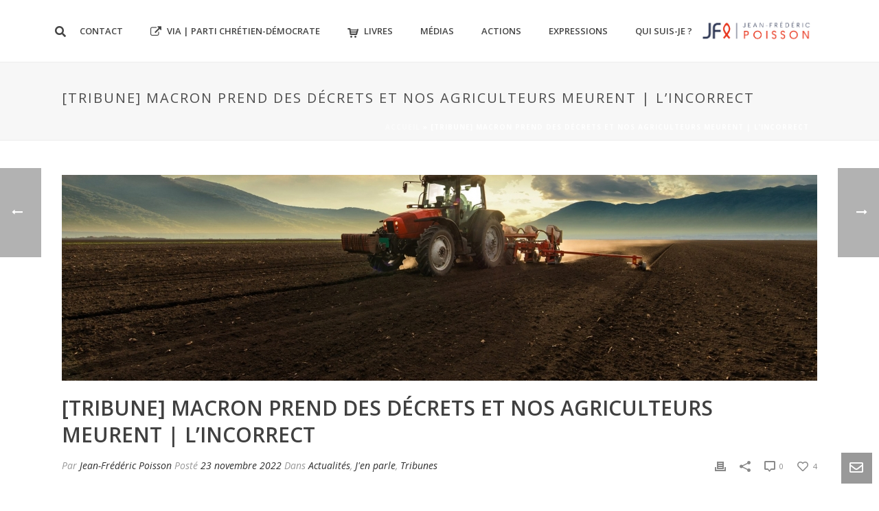

--- FILE ---
content_type: text/html; charset=UTF-8
request_url: https://www.jfpoisson.fr/tribune-macron-prend-des-decrets-et-nos-agriculteurs-meurent-lincorrect/
body_size: 17603
content:
<!DOCTYPE html>
<html lang="fr-FR" >
<head>
    <script type="text/javascript">var ajaxurl = "https://www.jfpoisson.fr/wp-admin/admin-ajax.php"</script><meta name='robots' content='index, follow, max-image-preview:large, max-snippet:-1, max-video-preview:-1' />
	<style>img:is([sizes="auto" i], [sizes^="auto," i]) { contain-intrinsic-size: 3000px 1500px }</style>
	<style id="critical-path-css" type='text/css'>body,html{width:100%;height:100%;margin:0;padding:0}.page-preloader{top:0;left:0;z-index:999;position:fixed;height:100%;width:100%;text-align:center}.preloader-logo,.preloader-preview-area{top:50%;max-height:calc(50% - 20px);opacity:1}.preloader-preview-area{-webkit-animation-delay:-.2s;animation-delay:-.2s;-webkit-transform:translateY(100%);-ms-transform:translateY(100%);transform:translateY(100%);margin-top:10px;width:100%;text-align:center;position:absolute}.preloader-logo{max-width:90%;-webkit-transform:translateY(-100%);-ms-transform:translateY(-100%);transform:translateY(-100%);margin:-10px auto 0;position:relative}.ball-pulse>div,.ball-scale>div,.line-scale>div{margin:2px;display:inline-block}.ball-pulse>div{width:15px;height:15px;border-radius:100%;-webkit-animation:ball-pulse .75s infinite cubic-bezier(.2,.68,.18,1.08);animation:ball-pulse .75s infinite cubic-bezier(.2,.68,.18,1.08)}.ball-pulse>div:nth-child(1){-webkit-animation-delay:-.36s;animation-delay:-.36s}.ball-pulse>div:nth-child(2){-webkit-animation-delay:-.24s;animation-delay:-.24s}.ball-pulse>div:nth-child(3){-webkit-animation-delay:-.12s;animation-delay:-.12s}@-webkit-keyframes ball-pulse{0%,80%{-webkit-transform:scale(1);transform:scale(1);opacity:1}45%{-webkit-transform:scale(.1);transform:scale(.1);opacity:.7}}@keyframes ball-pulse{0%,80%{-webkit-transform:scale(1);transform:scale(1);opacity:1}45%{-webkit-transform:scale(.1);transform:scale(.1);opacity:.7}}.ball-clip-rotate-pulse{position:relative;-webkit-transform:translateY(-15px);-ms-transform:translateY(-15px);transform:translateY(-15px);display:inline-block}.ball-clip-rotate-pulse>div{-webkit-animation-fill-mode:both;animation-fill-mode:both;position:absolute;top:0;left:0;border-radius:100%}.ball-clip-rotate-pulse>div:first-child{height:36px;width:36px;top:7px;left:-7px;-webkit-animation:ball-clip-rotate-pulse-scale 1s 0s cubic-bezier(.09,.57,.49,.9) infinite;animation:ball-clip-rotate-pulse-scale 1s 0s cubic-bezier(.09,.57,.49,.9) infinite}.ball-clip-rotate-pulse>div:last-child{position:absolute;width:50px;height:50px;left:-16px;top:-2px;background:0 0;border:2px solid;-webkit-animation:ball-clip-rotate-pulse-rotate 1s 0s cubic-bezier(.09,.57,.49,.9) infinite;animation:ball-clip-rotate-pulse-rotate 1s 0s cubic-bezier(.09,.57,.49,.9) infinite;-webkit-animation-duration:1s;animation-duration:1s}@-webkit-keyframes ball-clip-rotate-pulse-rotate{0%{-webkit-transform:rotate(0) scale(1);transform:rotate(0) scale(1)}50%{-webkit-transform:rotate(180deg) scale(.6);transform:rotate(180deg) scale(.6)}100%{-webkit-transform:rotate(360deg) scale(1);transform:rotate(360deg) scale(1)}}@keyframes ball-clip-rotate-pulse-rotate{0%{-webkit-transform:rotate(0) scale(1);transform:rotate(0) scale(1)}50%{-webkit-transform:rotate(180deg) scale(.6);transform:rotate(180deg) scale(.6)}100%{-webkit-transform:rotate(360deg) scale(1);transform:rotate(360deg) scale(1)}}@-webkit-keyframes ball-clip-rotate-pulse-scale{30%{-webkit-transform:scale(.3);transform:scale(.3)}100%{-webkit-transform:scale(1);transform:scale(1)}}@keyframes ball-clip-rotate-pulse-scale{30%{-webkit-transform:scale(.3);transform:scale(.3)}100%{-webkit-transform:scale(1);transform:scale(1)}}@-webkit-keyframes square-spin{25%{-webkit-transform:perspective(100px) rotateX(180deg) rotateY(0);transform:perspective(100px) rotateX(180deg) rotateY(0)}50%{-webkit-transform:perspective(100px) rotateX(180deg) rotateY(180deg);transform:perspective(100px) rotateX(180deg) rotateY(180deg)}75%{-webkit-transform:perspective(100px) rotateX(0) rotateY(180deg);transform:perspective(100px) rotateX(0) rotateY(180deg)}100%{-webkit-transform:perspective(100px) rotateX(0) rotateY(0);transform:perspective(100px) rotateX(0) rotateY(0)}}@keyframes square-spin{25%{-webkit-transform:perspective(100px) rotateX(180deg) rotateY(0);transform:perspective(100px) rotateX(180deg) rotateY(0)}50%{-webkit-transform:perspective(100px) rotateX(180deg) rotateY(180deg);transform:perspective(100px) rotateX(180deg) rotateY(180deg)}75%{-webkit-transform:perspective(100px) rotateX(0) rotateY(180deg);transform:perspective(100px) rotateX(0) rotateY(180deg)}100%{-webkit-transform:perspective(100px) rotateX(0) rotateY(0);transform:perspective(100px) rotateX(0) rotateY(0)}}.square-spin{display:inline-block}.square-spin>div{width:50px;height:50px;-webkit-animation:square-spin 3s 0s cubic-bezier(.09,.57,.49,.9) infinite;animation:square-spin 3s 0s cubic-bezier(.09,.57,.49,.9) infinite}.cube-transition{position:relative;-webkit-transform:translate(-25px,-25px);-ms-transform:translate(-25px,-25px);transform:translate(-25px,-25px);display:inline-block}.cube-transition>div{width:15px;height:15px;position:absolute;top:-5px;left:-5px;-webkit-animation:cube-transition 1.6s 0s infinite ease-in-out;animation:cube-transition 1.6s 0s infinite ease-in-out}.cube-transition>div:last-child{-webkit-animation-delay:-.8s;animation-delay:-.8s}@-webkit-keyframes cube-transition{25%{-webkit-transform:translateX(50px) scale(.5) rotate(-90deg);transform:translateX(50px) scale(.5) rotate(-90deg)}50%{-webkit-transform:translate(50px,50px) rotate(-180deg);transform:translate(50px,50px) rotate(-180deg)}75%{-webkit-transform:translateY(50px) scale(.5) rotate(-270deg);transform:translateY(50px) scale(.5) rotate(-270deg)}100%{-webkit-transform:rotate(-360deg);transform:rotate(-360deg)}}@keyframes cube-transition{25%{-webkit-transform:translateX(50px) scale(.5) rotate(-90deg);transform:translateX(50px) scale(.5) rotate(-90deg)}50%{-webkit-transform:translate(50px,50px) rotate(-180deg);transform:translate(50px,50px) rotate(-180deg)}75%{-webkit-transform:translateY(50px) scale(.5) rotate(-270deg);transform:translateY(50px) scale(.5) rotate(-270deg)}100%{-webkit-transform:rotate(-360deg);transform:rotate(-360deg)}}.ball-scale>div{border-radius:100%;height:60px;width:60px;-webkit-animation:ball-scale 1s 0s ease-in-out infinite;animation:ball-scale 1s 0s ease-in-out infinite}@-webkit-keyframes ball-scale{0%{-webkit-transform:scale(0);transform:scale(0)}100%{-webkit-transform:scale(1);transform:scale(1);opacity:0}}@keyframes ball-scale{0%{-webkit-transform:scale(0);transform:scale(0)}100%{-webkit-transform:scale(1);transform:scale(1);opacity:0}}.line-scale>div{-webkit-animation-fill-mode:both;animation-fill-mode:both;width:5px;height:50px;border-radius:2px}.line-scale>div:nth-child(1){-webkit-animation:line-scale 1s -.5s infinite cubic-bezier(.2,.68,.18,1.08);animation:line-scale 1s -.5s infinite cubic-bezier(.2,.68,.18,1.08)}.line-scale>div:nth-child(2){-webkit-animation:line-scale 1s -.4s infinite cubic-bezier(.2,.68,.18,1.08);animation:line-scale 1s -.4s infinite cubic-bezier(.2,.68,.18,1.08)}.line-scale>div:nth-child(3){-webkit-animation:line-scale 1s -.3s infinite cubic-bezier(.2,.68,.18,1.08);animation:line-scale 1s -.3s infinite cubic-bezier(.2,.68,.18,1.08)}.line-scale>div:nth-child(4){-webkit-animation:line-scale 1s -.2s infinite cubic-bezier(.2,.68,.18,1.08);animation:line-scale 1s -.2s infinite cubic-bezier(.2,.68,.18,1.08)}.line-scale>div:nth-child(5){-webkit-animation:line-scale 1s -.1s infinite cubic-bezier(.2,.68,.18,1.08);animation:line-scale 1s -.1s infinite cubic-bezier(.2,.68,.18,1.08)}@-webkit-keyframes line-scale{0%,100%{-webkit-transform:scaley(1);transform:scaley(1)}50%{-webkit-transform:scaley(.4);transform:scaley(.4)}}@keyframes line-scale{0%,100%{-webkit-transform:scaley(1);transform:scaley(1)}50%{-webkit-transform:scaley(.4);transform:scaley(.4)}}.ball-scale-multiple{position:relative;-webkit-transform:translateY(30px);-ms-transform:translateY(30px);transform:translateY(30px);display:inline-block}.ball-scale-multiple>div{border-radius:100%;position:absolute;left:-30px;top:0;opacity:0;margin:0;width:50px;height:50px;-webkit-animation:ball-scale-multiple 1s 0s linear infinite;animation:ball-scale-multiple 1s 0s linear infinite}.ball-scale-multiple>div:nth-child(2),.ball-scale-multiple>div:nth-child(3){-webkit-animation-delay:-.2s;animation-delay:-.2s}@-webkit-keyframes ball-scale-multiple{0%{-webkit-transform:scale(0);transform:scale(0);opacity:0}5%{opacity:1}100%{-webkit-transform:scale(1);transform:scale(1);opacity:0}}@keyframes ball-scale-multiple{0%{-webkit-transform:scale(0);transform:scale(0);opacity:0}5%{opacity:1}100%{-webkit-transform:scale(1);transform:scale(1);opacity:0}}.ball-pulse-sync{display:inline-block}.ball-pulse-sync>div{width:15px;height:15px;border-radius:100%;margin:2px;-webkit-animation-fill-mode:both;animation-fill-mode:both;display:inline-block}.ball-pulse-sync>div:nth-child(1){-webkit-animation:ball-pulse-sync .6s -.21s infinite ease-in-out;animation:ball-pulse-sync .6s -.21s infinite ease-in-out}.ball-pulse-sync>div:nth-child(2){-webkit-animation:ball-pulse-sync .6s -.14s infinite ease-in-out;animation:ball-pulse-sync .6s -.14s infinite ease-in-out}.ball-pulse-sync>div:nth-child(3){-webkit-animation:ball-pulse-sync .6s -70ms infinite ease-in-out;animation:ball-pulse-sync .6s -70ms infinite ease-in-out}@-webkit-keyframes ball-pulse-sync{33%{-webkit-transform:translateY(10px);transform:translateY(10px)}66%{-webkit-transform:translateY(-10px);transform:translateY(-10px)}100%{-webkit-transform:translateY(0);transform:translateY(0)}}@keyframes ball-pulse-sync{33%{-webkit-transform:translateY(10px);transform:translateY(10px)}66%{-webkit-transform:translateY(-10px);transform:translateY(-10px)}100%{-webkit-transform:translateY(0);transform:translateY(0)}}.transparent-circle{display:inline-block;border-top:.5em solid rgba(255,255,255,.2);border-right:.5em solid rgba(255,255,255,.2);border-bottom:.5em solid rgba(255,255,255,.2);border-left:.5em solid #fff;-webkit-transform:translateZ(0);transform:translateZ(0);-webkit-animation:transparent-circle 1.1s infinite linear;animation:transparent-circle 1.1s infinite linear;width:50px;height:50px;border-radius:50%}.transparent-circle:after{border-radius:50%;width:10em;height:10em}@-webkit-keyframes transparent-circle{0%{-webkit-transform:rotate(0);transform:rotate(0)}100%{-webkit-transform:rotate(360deg);transform:rotate(360deg)}}@keyframes transparent-circle{0%{-webkit-transform:rotate(0);transform:rotate(0)}100%{-webkit-transform:rotate(360deg);transform:rotate(360deg)}}.ball-spin-fade-loader{position:relative;top:-10px;left:-10px;display:inline-block}.ball-spin-fade-loader>div{width:15px;height:15px;border-radius:100%;margin:2px;position:absolute;-webkit-animation:ball-spin-fade-loader 1s infinite linear;animation:ball-spin-fade-loader 1s infinite linear}.ball-spin-fade-loader>div:nth-child(1){top:25px;left:0;animation-delay:-.84s;-webkit-animation-delay:-.84s}.ball-spin-fade-loader>div:nth-child(2){top:17.05px;left:17.05px;animation-delay:-.72s;-webkit-animation-delay:-.72s}.ball-spin-fade-loader>div:nth-child(3){top:0;left:25px;animation-delay:-.6s;-webkit-animation-delay:-.6s}.ball-spin-fade-loader>div:nth-child(4){top:-17.05px;left:17.05px;animation-delay:-.48s;-webkit-animation-delay:-.48s}.ball-spin-fade-loader>div:nth-child(5){top:-25px;left:0;animation-delay:-.36s;-webkit-animation-delay:-.36s}.ball-spin-fade-loader>div:nth-child(6){top:-17.05px;left:-17.05px;animation-delay:-.24s;-webkit-animation-delay:-.24s}.ball-spin-fade-loader>div:nth-child(7){top:0;left:-25px;animation-delay:-.12s;-webkit-animation-delay:-.12s}.ball-spin-fade-loader>div:nth-child(8){top:17.05px;left:-17.05px;animation-delay:0s;-webkit-animation-delay:0s}@-webkit-keyframes ball-spin-fade-loader{50%{opacity:.3;-webkit-transform:scale(.4);transform:scale(.4)}100%{opacity:1;-webkit-transform:scale(1);transform:scale(1)}}@keyframes ball-spin-fade-loader{50%{opacity:.3;-webkit-transform:scale(.4);transform:scale(.4)}100%{opacity:1;-webkit-transform:scale(1);transform:scale(1)}}</style>
<meta charset="UTF-8" />
<meta name="viewport" content="width=device-width, initial-scale=1.0, minimum-scale=1.0, maximum-scale=1.0, user-scalable=0" />
<meta http-equiv="X-UA-Compatible" content="IE=edge,chrome=1" />
<meta http-equiv="Content-Type" content="text/html; charset=utf-8"/>
<meta name="format-detection" content="telephone=no">

	<!-- This site is optimized with the Yoast SEO plugin v26.8 - https://yoast.com/product/yoast-seo-wordpress/ -->
	<title>[Tribune] Macron prend des décrets et nos agriculteurs meurent | L&#039;Incorrect - Jean-Frédéric POISSON</title>
	<link rel="canonical" href="https://www.jfpoisson.fr/tribune-macron-prend-des-decrets-et-nos-agriculteurs-meurent-lincorrect/" />
	<meta property="og:locale" content="fr_FR" />
	<meta property="og:type" content="article" />
	<meta property="og:title" content="[Tribune] Macron prend des décrets et nos agriculteurs meurent | L&#039;Incorrect - Jean-Frédéric POISSON" />
	<meta property="og:description" content="Personne n’en a parlé : le 3 octobre, Christophe Budin, betteravier dans l’Oise, s’est donné la mort au petit matin. Des agriculteurs se sont rassemblés quelques jours plus tard pour lui rendre hommage : il a eu droit à un article dans un journal local, mais sa mort n’a pas eu le retentissement qu’elle aurait [&hellip;]" />
	<meta property="og:url" content="https://www.jfpoisson.fr/tribune-macron-prend-des-decrets-et-nos-agriculteurs-meurent-lincorrect/" />
	<meta property="og:site_name" content="Jean-Frédéric POISSON" />
	<meta property="article:published_time" content="2022-11-23T11:14:52+00:00" />
	<meta property="og:image" content="https://www.jfpoisson.fr/wp-content/uploads/2022/11/AdobeStock_486965789-scaled.jpeg" />
	<meta property="og:image:width" content="2560" />
	<meta property="og:image:height" content="1316" />
	<meta property="og:image:type" content="image/jpeg" />
	<meta name="author" content="Jean-Frédéric Poisson" />
	<meta name="twitter:card" content="summary_large_image" />
	<meta name="twitter:label1" content="Écrit par" />
	<meta name="twitter:data1" content="Jean-Frédéric Poisson" />
	<meta name="twitter:label2" content="Durée de lecture estimée" />
	<meta name="twitter:data2" content="1 minute" />
	<script type="application/ld+json" class="yoast-schema-graph">{"@context":"https://schema.org","@graph":[{"@type":"Article","@id":"https://www.jfpoisson.fr/tribune-macron-prend-des-decrets-et-nos-agriculteurs-meurent-lincorrect/#article","isPartOf":{"@id":"https://www.jfpoisson.fr/tribune-macron-prend-des-decrets-et-nos-agriculteurs-meurent-lincorrect/"},"author":{"name":"Jean-Frédéric Poisson","@id":"https://www.jfpoisson.fr/#/schema/person/56732e187a5cdcaa9cc274259c3551d8"},"headline":"[Tribune] Macron prend des décrets et nos agriculteurs meurent | L&rsquo;Incorrect","datePublished":"2022-11-23T11:14:52+00:00","mainEntityOfPage":{"@id":"https://www.jfpoisson.fr/tribune-macron-prend-des-decrets-et-nos-agriculteurs-meurent-lincorrect/"},"wordCount":107,"publisher":{"@id":"https://www.jfpoisson.fr/#/schema/person/56732e187a5cdcaa9cc274259c3551d8"},"image":{"@id":"https://www.jfpoisson.fr/tribune-macron-prend-des-decrets-et-nos-agriculteurs-meurent-lincorrect/#primaryimage"},"thumbnailUrl":"https://www.jfpoisson.fr/wp-content/uploads/2022/11/AdobeStock_486965789-scaled.jpeg","articleSection":["Actualités","J'en parle","Tribunes"],"inLanguage":"fr-FR"},{"@type":"WebPage","@id":"https://www.jfpoisson.fr/tribune-macron-prend-des-decrets-et-nos-agriculteurs-meurent-lincorrect/","url":"https://www.jfpoisson.fr/tribune-macron-prend-des-decrets-et-nos-agriculteurs-meurent-lincorrect/","name":"[Tribune] Macron prend des décrets et nos agriculteurs meurent | L'Incorrect - Jean-Frédéric POISSON","isPartOf":{"@id":"https://www.jfpoisson.fr/#website"},"primaryImageOfPage":{"@id":"https://www.jfpoisson.fr/tribune-macron-prend-des-decrets-et-nos-agriculteurs-meurent-lincorrect/#primaryimage"},"image":{"@id":"https://www.jfpoisson.fr/tribune-macron-prend-des-decrets-et-nos-agriculteurs-meurent-lincorrect/#primaryimage"},"thumbnailUrl":"https://www.jfpoisson.fr/wp-content/uploads/2022/11/AdobeStock_486965789-scaled.jpeg","datePublished":"2022-11-23T11:14:52+00:00","breadcrumb":{"@id":"https://www.jfpoisson.fr/tribune-macron-prend-des-decrets-et-nos-agriculteurs-meurent-lincorrect/#breadcrumb"},"inLanguage":"fr-FR","potentialAction":[{"@type":"ReadAction","target":["https://www.jfpoisson.fr/tribune-macron-prend-des-decrets-et-nos-agriculteurs-meurent-lincorrect/"]}]},{"@type":"ImageObject","inLanguage":"fr-FR","@id":"https://www.jfpoisson.fr/tribune-macron-prend-des-decrets-et-nos-agriculteurs-meurent-lincorrect/#primaryimage","url":"https://www.jfpoisson.fr/wp-content/uploads/2022/11/AdobeStock_486965789-scaled.jpeg","contentUrl":"https://www.jfpoisson.fr/wp-content/uploads/2022/11/AdobeStock_486965789-scaled.jpeg","width":2560,"height":1316},{"@type":"BreadcrumbList","@id":"https://www.jfpoisson.fr/tribune-macron-prend-des-decrets-et-nos-agriculteurs-meurent-lincorrect/#breadcrumb","itemListElement":[{"@type":"ListItem","position":1,"name":"Accueil","item":"https://www.jfpoisson.fr/"},{"@type":"ListItem","position":2,"name":"[Tribune] Macron prend des décrets et nos agriculteurs meurent | L&rsquo;Incorrect"}]},{"@type":"WebSite","@id":"https://www.jfpoisson.fr/#website","url":"https://www.jfpoisson.fr/","name":"Jean-Frédéric POISSON","description":"","publisher":{"@id":"https://www.jfpoisson.fr/#/schema/person/56732e187a5cdcaa9cc274259c3551d8"},"potentialAction":[{"@type":"SearchAction","target":{"@type":"EntryPoint","urlTemplate":"https://www.jfpoisson.fr/?s={search_term_string}"},"query-input":{"@type":"PropertyValueSpecification","valueRequired":true,"valueName":"search_term_string"}}],"inLanguage":"fr-FR"},{"@type":["Person","Organization"],"@id":"https://www.jfpoisson.fr/#/schema/person/56732e187a5cdcaa9cc274259c3551d8","name":"Jean-Frédéric Poisson","image":{"@type":"ImageObject","inLanguage":"fr-FR","@id":"https://www.jfpoisson.fr/#/schema/person/image/","url":"https://www.jfpoisson.fr/wp-content/uploads/2020/12/JFP2018-FA-20180530-IMG_8550-HD-1024x683.jpg","contentUrl":"https://www.jfpoisson.fr/wp-content/uploads/2020/12/JFP2018-FA-20180530-IMG_8550-HD-1024x683.jpg","width":1024,"height":683,"caption":"Jean-Frédéric Poisson"},"logo":{"@id":"https://www.jfpoisson.fr/#/schema/person/image/"},"url":"https://www.jfpoisson.fr/author/fred/"}]}</script>
	<!-- / Yoast SEO plugin. -->


<link rel='dns-prefetch' href='//maxcdn.bootstrapcdn.com' />
<link rel='dns-prefetch' href='//fonts.googleapis.com' />
<link rel='dns-prefetch' href='//use.fontawesome.com' />
<link rel="alternate" type="application/rss+xml" title="Jean-Frédéric POISSON &raquo; Flux" href="https://www.jfpoisson.fr/feed/" />
<link rel="alternate" type="application/rss+xml" title="Jean-Frédéric POISSON &raquo; Flux des commentaires" href="https://www.jfpoisson.fr/comments/feed/" />

<link rel="shortcut icon" href="https://www.jfpoisson.fr/wp-content/uploads/2017/01/favicon-pcd-2-red.png"  />
<script type="text/javascript">
window.abb = {};
php = {};
window.PHP = {};
PHP.ajax = "https://www.jfpoisson.fr/wp-admin/admin-ajax.php";var mk_header_parallax, mk_banner_parallax, mk_page_parallax, mk_footer_parallax, mk_body_parallax;
var mk_images_dir = "https://www.jfpoisson.fr/wp-content/themes/jfpoisson/assets/images",
mk_theme_js_path = "https://www.jfpoisson.fr/wp-content/themes/jfpoisson/assets/js",
mk_theme_dir = "https://www.jfpoisson.fr/wp-content/themes/jfpoisson",
mk_captcha_placeholder = "Enter Captcha",
mk_captcha_invalid_txt = "Invalid. Try again.",
mk_captcha_correct_txt = "Captcha correct.",
mk_responsive_nav_width = 1140,
mk_vertical_header_back = "Back",
mk_vertical_header_anim = "1",
mk_check_rtl = true,
mk_grid_width = 1140,
mk_ajax_search_option = "fullscreen_search",
mk_preloader_bg_color = "#ffffff",
mk_accent_color = "#e60201",
mk_go_to_top =  "true",
mk_smooth_scroll =  "true",
mk_preloader_bar_color = "#e60201",
mk_preloader_logo = "";
var mk_header_parallax = false,
mk_banner_parallax = false,
mk_page_parallax = false,
mk_footer_parallax = false,
mk_body_parallax = false,
mk_no_more_posts = "No More Posts";
</script>
<script type="text/javascript">
/* <![CDATA[ */
window._wpemojiSettings = {"baseUrl":"https:\/\/s.w.org\/images\/core\/emoji\/15.0.3\/72x72\/","ext":".png","svgUrl":"https:\/\/s.w.org\/images\/core\/emoji\/15.0.3\/svg\/","svgExt":".svg","source":{"concatemoji":"https:\/\/www.jfpoisson.fr\/wp-includes\/js\/wp-emoji-release.min.js?ver=6.7.4"}};
/*! This file is auto-generated */
!function(i,n){var o,s,e;function c(e){try{var t={supportTests:e,timestamp:(new Date).valueOf()};sessionStorage.setItem(o,JSON.stringify(t))}catch(e){}}function p(e,t,n){e.clearRect(0,0,e.canvas.width,e.canvas.height),e.fillText(t,0,0);var t=new Uint32Array(e.getImageData(0,0,e.canvas.width,e.canvas.height).data),r=(e.clearRect(0,0,e.canvas.width,e.canvas.height),e.fillText(n,0,0),new Uint32Array(e.getImageData(0,0,e.canvas.width,e.canvas.height).data));return t.every(function(e,t){return e===r[t]})}function u(e,t,n){switch(t){case"flag":return n(e,"\ud83c\udff3\ufe0f\u200d\u26a7\ufe0f","\ud83c\udff3\ufe0f\u200b\u26a7\ufe0f")?!1:!n(e,"\ud83c\uddfa\ud83c\uddf3","\ud83c\uddfa\u200b\ud83c\uddf3")&&!n(e,"\ud83c\udff4\udb40\udc67\udb40\udc62\udb40\udc65\udb40\udc6e\udb40\udc67\udb40\udc7f","\ud83c\udff4\u200b\udb40\udc67\u200b\udb40\udc62\u200b\udb40\udc65\u200b\udb40\udc6e\u200b\udb40\udc67\u200b\udb40\udc7f");case"emoji":return!n(e,"\ud83d\udc26\u200d\u2b1b","\ud83d\udc26\u200b\u2b1b")}return!1}function f(e,t,n){var r="undefined"!=typeof WorkerGlobalScope&&self instanceof WorkerGlobalScope?new OffscreenCanvas(300,150):i.createElement("canvas"),a=r.getContext("2d",{willReadFrequently:!0}),o=(a.textBaseline="top",a.font="600 32px Arial",{});return e.forEach(function(e){o[e]=t(a,e,n)}),o}function t(e){var t=i.createElement("script");t.src=e,t.defer=!0,i.head.appendChild(t)}"undefined"!=typeof Promise&&(o="wpEmojiSettingsSupports",s=["flag","emoji"],n.supports={everything:!0,everythingExceptFlag:!0},e=new Promise(function(e){i.addEventListener("DOMContentLoaded",e,{once:!0})}),new Promise(function(t){var n=function(){try{var e=JSON.parse(sessionStorage.getItem(o));if("object"==typeof e&&"number"==typeof e.timestamp&&(new Date).valueOf()<e.timestamp+604800&&"object"==typeof e.supportTests)return e.supportTests}catch(e){}return null}();if(!n){if("undefined"!=typeof Worker&&"undefined"!=typeof OffscreenCanvas&&"undefined"!=typeof URL&&URL.createObjectURL&&"undefined"!=typeof Blob)try{var e="postMessage("+f.toString()+"("+[JSON.stringify(s),u.toString(),p.toString()].join(",")+"));",r=new Blob([e],{type:"text/javascript"}),a=new Worker(URL.createObjectURL(r),{name:"wpTestEmojiSupports"});return void(a.onmessage=function(e){c(n=e.data),a.terminate(),t(n)})}catch(e){}c(n=f(s,u,p))}t(n)}).then(function(e){for(var t in e)n.supports[t]=e[t],n.supports.everything=n.supports.everything&&n.supports[t],"flag"!==t&&(n.supports.everythingExceptFlag=n.supports.everythingExceptFlag&&n.supports[t]);n.supports.everythingExceptFlag=n.supports.everythingExceptFlag&&!n.supports.flag,n.DOMReady=!1,n.readyCallback=function(){n.DOMReady=!0}}).then(function(){return e}).then(function(){var e;n.supports.everything||(n.readyCallback(),(e=n.source||{}).concatemoji?t(e.concatemoji):e.wpemoji&&e.twemoji&&(t(e.twemoji),t(e.wpemoji)))}))}((window,document),window._wpemojiSettings);
/* ]]> */
</script>
<style id='wp-emoji-styles-inline-css' type='text/css'>

	img.wp-smiley, img.emoji {
		display: inline !important;
		border: none !important;
		box-shadow: none !important;
		height: 1em !important;
		width: 1em !important;
		margin: 0 0.07em !important;
		vertical-align: -0.1em !important;
		background: none !important;
		padding: 0 !important;
	}
</style>
<link rel='stylesheet' id='wp-block-library-css' href='https://www.jfpoisson.fr/wp-includes/css/dist/block-library/style.min.css?ver=6.7.4' type='text/css' media='all' />
<style id='font-awesome-svg-styles-default-inline-css' type='text/css'>
.svg-inline--fa {
  display: inline-block;
  height: 1em;
  overflow: visible;
  vertical-align: -.125em;
}
</style>
<link rel='stylesheet' id='font-awesome-svg-styles-css' href='https://www.jfpoisson.fr/wp-content/uploads/font-awesome/v5.15.1/css/svg-with-js.css' type='text/css' media='all' />
<style id='font-awesome-svg-styles-inline-css' type='text/css'>
   .wp-block-font-awesome-icon svg::before,
   .wp-rich-text-font-awesome-icon svg::before {content: unset;}
</style>
<style id='classic-theme-styles-inline-css' type='text/css'>
/*! This file is auto-generated */
.wp-block-button__link{color:#fff;background-color:#32373c;border-radius:9999px;box-shadow:none;text-decoration:none;padding:calc(.667em + 2px) calc(1.333em + 2px);font-size:1.125em}.wp-block-file__button{background:#32373c;color:#fff;text-decoration:none}
</style>
<style id='global-styles-inline-css' type='text/css'>
:root{--wp--preset--aspect-ratio--square: 1;--wp--preset--aspect-ratio--4-3: 4/3;--wp--preset--aspect-ratio--3-4: 3/4;--wp--preset--aspect-ratio--3-2: 3/2;--wp--preset--aspect-ratio--2-3: 2/3;--wp--preset--aspect-ratio--16-9: 16/9;--wp--preset--aspect-ratio--9-16: 9/16;--wp--preset--color--black: #000000;--wp--preset--color--cyan-bluish-gray: #abb8c3;--wp--preset--color--white: #ffffff;--wp--preset--color--pale-pink: #f78da7;--wp--preset--color--vivid-red: #cf2e2e;--wp--preset--color--luminous-vivid-orange: #ff6900;--wp--preset--color--luminous-vivid-amber: #fcb900;--wp--preset--color--light-green-cyan: #7bdcb5;--wp--preset--color--vivid-green-cyan: #00d084;--wp--preset--color--pale-cyan-blue: #8ed1fc;--wp--preset--color--vivid-cyan-blue: #0693e3;--wp--preset--color--vivid-purple: #9b51e0;--wp--preset--gradient--vivid-cyan-blue-to-vivid-purple: linear-gradient(135deg,rgba(6,147,227,1) 0%,rgb(155,81,224) 100%);--wp--preset--gradient--light-green-cyan-to-vivid-green-cyan: linear-gradient(135deg,rgb(122,220,180) 0%,rgb(0,208,130) 100%);--wp--preset--gradient--luminous-vivid-amber-to-luminous-vivid-orange: linear-gradient(135deg,rgba(252,185,0,1) 0%,rgba(255,105,0,1) 100%);--wp--preset--gradient--luminous-vivid-orange-to-vivid-red: linear-gradient(135deg,rgba(255,105,0,1) 0%,rgb(207,46,46) 100%);--wp--preset--gradient--very-light-gray-to-cyan-bluish-gray: linear-gradient(135deg,rgb(238,238,238) 0%,rgb(169,184,195) 100%);--wp--preset--gradient--cool-to-warm-spectrum: linear-gradient(135deg,rgb(74,234,220) 0%,rgb(151,120,209) 20%,rgb(207,42,186) 40%,rgb(238,44,130) 60%,rgb(251,105,98) 80%,rgb(254,248,76) 100%);--wp--preset--gradient--blush-light-purple: linear-gradient(135deg,rgb(255,206,236) 0%,rgb(152,150,240) 100%);--wp--preset--gradient--blush-bordeaux: linear-gradient(135deg,rgb(254,205,165) 0%,rgb(254,45,45) 50%,rgb(107,0,62) 100%);--wp--preset--gradient--luminous-dusk: linear-gradient(135deg,rgb(255,203,112) 0%,rgb(199,81,192) 50%,rgb(65,88,208) 100%);--wp--preset--gradient--pale-ocean: linear-gradient(135deg,rgb(255,245,203) 0%,rgb(182,227,212) 50%,rgb(51,167,181) 100%);--wp--preset--gradient--electric-grass: linear-gradient(135deg,rgb(202,248,128) 0%,rgb(113,206,126) 100%);--wp--preset--gradient--midnight: linear-gradient(135deg,rgb(2,3,129) 0%,rgb(40,116,252) 100%);--wp--preset--font-size--small: 13px;--wp--preset--font-size--medium: 20px;--wp--preset--font-size--large: 36px;--wp--preset--font-size--x-large: 42px;--wp--preset--spacing--20: 0.44rem;--wp--preset--spacing--30: 0.67rem;--wp--preset--spacing--40: 1rem;--wp--preset--spacing--50: 1.5rem;--wp--preset--spacing--60: 2.25rem;--wp--preset--spacing--70: 3.38rem;--wp--preset--spacing--80: 5.06rem;--wp--preset--shadow--natural: 6px 6px 9px rgba(0, 0, 0, 0.2);--wp--preset--shadow--deep: 12px 12px 50px rgba(0, 0, 0, 0.4);--wp--preset--shadow--sharp: 6px 6px 0px rgba(0, 0, 0, 0.2);--wp--preset--shadow--outlined: 6px 6px 0px -3px rgba(255, 255, 255, 1), 6px 6px rgba(0, 0, 0, 1);--wp--preset--shadow--crisp: 6px 6px 0px rgba(0, 0, 0, 1);}:where(.is-layout-flex){gap: 0.5em;}:where(.is-layout-grid){gap: 0.5em;}body .is-layout-flex{display: flex;}.is-layout-flex{flex-wrap: wrap;align-items: center;}.is-layout-flex > :is(*, div){margin: 0;}body .is-layout-grid{display: grid;}.is-layout-grid > :is(*, div){margin: 0;}:where(.wp-block-columns.is-layout-flex){gap: 2em;}:where(.wp-block-columns.is-layout-grid){gap: 2em;}:where(.wp-block-post-template.is-layout-flex){gap: 1.25em;}:where(.wp-block-post-template.is-layout-grid){gap: 1.25em;}.has-black-color{color: var(--wp--preset--color--black) !important;}.has-cyan-bluish-gray-color{color: var(--wp--preset--color--cyan-bluish-gray) !important;}.has-white-color{color: var(--wp--preset--color--white) !important;}.has-pale-pink-color{color: var(--wp--preset--color--pale-pink) !important;}.has-vivid-red-color{color: var(--wp--preset--color--vivid-red) !important;}.has-luminous-vivid-orange-color{color: var(--wp--preset--color--luminous-vivid-orange) !important;}.has-luminous-vivid-amber-color{color: var(--wp--preset--color--luminous-vivid-amber) !important;}.has-light-green-cyan-color{color: var(--wp--preset--color--light-green-cyan) !important;}.has-vivid-green-cyan-color{color: var(--wp--preset--color--vivid-green-cyan) !important;}.has-pale-cyan-blue-color{color: var(--wp--preset--color--pale-cyan-blue) !important;}.has-vivid-cyan-blue-color{color: var(--wp--preset--color--vivid-cyan-blue) !important;}.has-vivid-purple-color{color: var(--wp--preset--color--vivid-purple) !important;}.has-black-background-color{background-color: var(--wp--preset--color--black) !important;}.has-cyan-bluish-gray-background-color{background-color: var(--wp--preset--color--cyan-bluish-gray) !important;}.has-white-background-color{background-color: var(--wp--preset--color--white) !important;}.has-pale-pink-background-color{background-color: var(--wp--preset--color--pale-pink) !important;}.has-vivid-red-background-color{background-color: var(--wp--preset--color--vivid-red) !important;}.has-luminous-vivid-orange-background-color{background-color: var(--wp--preset--color--luminous-vivid-orange) !important;}.has-luminous-vivid-amber-background-color{background-color: var(--wp--preset--color--luminous-vivid-amber) !important;}.has-light-green-cyan-background-color{background-color: var(--wp--preset--color--light-green-cyan) !important;}.has-vivid-green-cyan-background-color{background-color: var(--wp--preset--color--vivid-green-cyan) !important;}.has-pale-cyan-blue-background-color{background-color: var(--wp--preset--color--pale-cyan-blue) !important;}.has-vivid-cyan-blue-background-color{background-color: var(--wp--preset--color--vivid-cyan-blue) !important;}.has-vivid-purple-background-color{background-color: var(--wp--preset--color--vivid-purple) !important;}.has-black-border-color{border-color: var(--wp--preset--color--black) !important;}.has-cyan-bluish-gray-border-color{border-color: var(--wp--preset--color--cyan-bluish-gray) !important;}.has-white-border-color{border-color: var(--wp--preset--color--white) !important;}.has-pale-pink-border-color{border-color: var(--wp--preset--color--pale-pink) !important;}.has-vivid-red-border-color{border-color: var(--wp--preset--color--vivid-red) !important;}.has-luminous-vivid-orange-border-color{border-color: var(--wp--preset--color--luminous-vivid-orange) !important;}.has-luminous-vivid-amber-border-color{border-color: var(--wp--preset--color--luminous-vivid-amber) !important;}.has-light-green-cyan-border-color{border-color: var(--wp--preset--color--light-green-cyan) !important;}.has-vivid-green-cyan-border-color{border-color: var(--wp--preset--color--vivid-green-cyan) !important;}.has-pale-cyan-blue-border-color{border-color: var(--wp--preset--color--pale-cyan-blue) !important;}.has-vivid-cyan-blue-border-color{border-color: var(--wp--preset--color--vivid-cyan-blue) !important;}.has-vivid-purple-border-color{border-color: var(--wp--preset--color--vivid-purple) !important;}.has-vivid-cyan-blue-to-vivid-purple-gradient-background{background: var(--wp--preset--gradient--vivid-cyan-blue-to-vivid-purple) !important;}.has-light-green-cyan-to-vivid-green-cyan-gradient-background{background: var(--wp--preset--gradient--light-green-cyan-to-vivid-green-cyan) !important;}.has-luminous-vivid-amber-to-luminous-vivid-orange-gradient-background{background: var(--wp--preset--gradient--luminous-vivid-amber-to-luminous-vivid-orange) !important;}.has-luminous-vivid-orange-to-vivid-red-gradient-background{background: var(--wp--preset--gradient--luminous-vivid-orange-to-vivid-red) !important;}.has-very-light-gray-to-cyan-bluish-gray-gradient-background{background: var(--wp--preset--gradient--very-light-gray-to-cyan-bluish-gray) !important;}.has-cool-to-warm-spectrum-gradient-background{background: var(--wp--preset--gradient--cool-to-warm-spectrum) !important;}.has-blush-light-purple-gradient-background{background: var(--wp--preset--gradient--blush-light-purple) !important;}.has-blush-bordeaux-gradient-background{background: var(--wp--preset--gradient--blush-bordeaux) !important;}.has-luminous-dusk-gradient-background{background: var(--wp--preset--gradient--luminous-dusk) !important;}.has-pale-ocean-gradient-background{background: var(--wp--preset--gradient--pale-ocean) !important;}.has-electric-grass-gradient-background{background: var(--wp--preset--gradient--electric-grass) !important;}.has-midnight-gradient-background{background: var(--wp--preset--gradient--midnight) !important;}.has-small-font-size{font-size: var(--wp--preset--font-size--small) !important;}.has-medium-font-size{font-size: var(--wp--preset--font-size--medium) !important;}.has-large-font-size{font-size: var(--wp--preset--font-size--large) !important;}.has-x-large-font-size{font-size: var(--wp--preset--font-size--x-large) !important;}
:where(.wp-block-post-template.is-layout-flex){gap: 1.25em;}:where(.wp-block-post-template.is-layout-grid){gap: 1.25em;}
:where(.wp-block-columns.is-layout-flex){gap: 2em;}:where(.wp-block-columns.is-layout-grid){gap: 2em;}
:root :where(.wp-block-pullquote){font-size: 1.5em;line-height: 1.6;}
</style>
<link rel='stylesheet' id='social-widget-css' href='https://www.jfpoisson.fr/wp-content/plugins/social-media-widget/social_widget.css?ver=6.7.4' type='text/css' media='all' />
<link rel='stylesheet' id='cff-css' href='https://www.jfpoisson.fr/wp-content/plugins/custom-facebook-feed/assets/css/cff-style.min.css?ver=4.3.4' type='text/css' media='all' />
<link rel='stylesheet' id='sb-font-awesome-css' href='https://maxcdn.bootstrapcdn.com/font-awesome/4.7.0/css/font-awesome.min.css?ver=6.7.4' type='text/css' media='all' />
<link rel='stylesheet' id='js-media-query-css' href='https://www.jfpoisson.fr/wp-content/themes/jfpoisson/assets/stylesheet/min/media.css?ver=5.0.12' type='text/css' media='all' />
<link rel='stylesheet' id='theme-styles-css' href='https://www.jfpoisson.fr/wp-content/themes/jfpoisson/assets/stylesheet/min/styles.css?ver=5.0.12' type='text/css' media='all' />
<link rel='stylesheet' id='theme-icons-css' href='https://www.jfpoisson.fr/wp-content/themes/jfpoisson/assets/stylesheet/min/theme-icons.css?ver=5.0.12' type='text/css' media='all' />
<link rel='stylesheet' id='google-font-api-special-1-css' href='https://fonts.googleapis.com/css?family=Open+Sans%3A100italic%2C200italic%2C300italic%2C400italic%2C500italic%2C600italic%2C700italic%2C800italic%2C900italic%2C100%2C200%2C300%2C400%2C500%2C600%2C700%2C800%2C900&#038;ver=6.7.4' type='text/css' media='all' />
<link rel='stylesheet' id='mk-style-css' href='https://www.jfpoisson.fr/wp-content/themes/jfpoisson/style.css?ver=6.7.4' type='text/css' media='all' />
<link rel='stylesheet' id='theme-dynamic-styles-css' href='https://www.jfpoisson.fr/wp-content/themes/jfpoisson/custom.css?ver=6.7.4' type='text/css' media='all' />
<style id='theme-dynamic-styles-inline-css' type='text/css'>
body { background-color:#fff; } .mk-header { background-color:#f7f7f7;background-size:cover;-webkit-background-size:cover;-moz-background-size:cover; } .mk-header-bg { background-color:#fff; } .mk-classic-nav-bg { background-color:#fff; } #theme-page { background-color:#fff; } #mk-footer { background-color:#3d4045; } #mk-boxed-layout { -webkit-box-shadow:0 0 0px rgba(0, 0, 0, 0); -moz-box-shadow:0 0 0px rgba(0, 0, 0, 0); box-shadow:0 0 0px rgba(0, 0, 0, 0); } .mk-news-tab .mk-tabs-tabs .is-active a, .mk-fancy-title.pattern-style span, .mk-fancy-title.pattern-style.color-gradient span:after, .page-bg-color { background-color:#fff; } .page-title { font-size:20px; color:#4d4d4d; text-transform:uppercase; font-weight:400; letter-spacing:2px; } .page-subtitle { font-size:14px; line-height:100%; color:#a3a3a3; font-size:14px; text-transform:none; } .mk-header { border-bottom:1px solid #ededed; } .header-style-1 .mk-header-padding-wrapper, .header-style-2 .mk-header-padding-wrapper, .header-style-3 .mk-header-padding-wrapper { padding-top:91px; } @font-face { font-family:'Pe-icon-line'; src:url('https://www.jfpoisson.fr/wp-content/themes/jfpoisson/assets/stylesheet/icons/pe-line-icons/Pe-icon-line.eot?lqevop'); src:url('https://www.jfpoisson.fr/wp-content/themes/jfpoisson/assets/stylesheet/icons/pe-line-icons/Pe-icon-line.eot?#iefixlqevop') format('embedded-opentype'), url('https://www.jfpoisson.fr/wp-content/themes/jfpoisson/assets/stylesheet/icons/pe-line-icons/Pe-icon-line.woff?lqevop') format('woff'), url('https://www.jfpoisson.fr/wp-content/themes/jfpoisson/assets/stylesheet/icons/pe-line-icons/Pe-icon-line.ttf?lqevop') format('truetype'), url('https://www.jfpoisson.fr/wp-content/themes/jfpoisson/assets/stylesheet/icons/pe-line-icons/Pe-icon-line.svg?lqevop#Pe-icon-line') format('svg'); font-weight:normal; font-style:normal; } @font-face { font-family:'FontAwesome'; src:url('https://www.jfpoisson.fr/wp-content/themes/jfpoisson/assets/stylesheet/icons/awesome-icons/fontawesome-webfont.eot?v=4.2'); src:url('https://www.jfpoisson.fr/wp-content/themes/jfpoisson/assets/stylesheet/icons/awesome-icons/fontawesome-webfont.eot?#iefix&v=4.2') format('embedded-opentype'), url('https://www.jfpoisson.fr/wp-content/themes/jfpoisson/assets/stylesheet/icons/awesome-icons/fontawesome-webfont.woff?v=4.2') format('woff'), url('https://www.jfpoisson.fr/wp-content/themes/jfpoisson/assets/stylesheet/icons/awesome-icons/fontawesome-webfont.ttf?v=4.2') format('truetype'); font-weight:normal; font-style:normal; } @font-face { font-family:'Icomoon'; src:url('https://www.jfpoisson.fr/wp-content/themes/jfpoisson/assets/stylesheet/icons/icomoon/fonts-icomoon.eot'); src:url('https://www.jfpoisson.fr/wp-content/themes/jfpoisson/assets/stylesheet/icons/icomoon/fonts-icomoon.eot?#iefix') format('embedded-opentype'), url('https://www.jfpoisson.fr/wp-content/themes/jfpoisson/assets/stylesheet/icons/icomoon/fonts-icomoon.woff') format('woff'), url('https://www.jfpoisson.fr/wp-content/themes/jfpoisson/assets/stylesheet/icons/icomoon/fonts-icomoon.ttf') format('truetype'), url('https://www.jfpoisson.fr/wp-content/themes/jfpoisson/assets/stylesheet/icons/icomoon/fonts-icomoon.svg#Icomoon') format('svg'); font-weight:normal; font-style:normal; } @font-face { font-family:'themeIcons'; src:url('https://www.jfpoisson.fr/wp-content/themes/jfpoisson/assets/stylesheet/icons/theme-icons/theme-icons.eot?wsvj4f'); src:url('https://www.jfpoisson.fr/wp-content/themes/jfpoisson/assets/stylesheet/icons/theme-icons/theme-icons.eot?#iefixwsvj4f') format('embedded-opentype'), url('https://www.jfpoisson.fr/wp-content/themes/jfpoisson/assets/stylesheet/icons/theme-icons/theme-icons.woff?wsvj4f') format('woff'), url('https://www.jfpoisson.fr/wp-content/themes/jfpoisson/assets/stylesheet/icons/theme-icons/theme-icons.ttf?wsvj4f') format('truetype'), url('https://www.jfpoisson.fr/wp-content/themes/jfpoisson/assets/stylesheet/icons/theme-icons/theme-icons.svg?wsvj4f#icomoon') format('svg'); font-weight:normal; font-style:normal; } @font-face { font-family:'star'; src:url('https://www.jfpoisson.fr/wp-content/themes/jfpoisson/assets/stylesheet/icons/woocommerce/star.eot'); src:url('https://www.jfpoisson.fr/wp-content/themes/jfpoisson/assets/stylesheet/icons/woocommerce/star.eot?#iefix') format('embedded-opentype'), url('https://www.jfpoisson.fr/wp-content/themes/jfpoisson/assets/stylesheet/icons/woocommerce/star.woff') format('woff'), url('https://www.jfpoisson.fr/wp-content/themes/jfpoisson/assets/stylesheet/icons/woocommerce/star.ttf') format('truetype'), url('https://www.jfpoisson.fr/wp-content/themes/jfpoisson/assets/stylesheet/icons/woocommerce/star.svg#star') format('svg'); font-weight:normal; font-style:normal; } @font-face { font-family:'WooCommerce'; src:url('https://www.jfpoisson.fr/wp-content/themes/jfpoisson/assets/stylesheet/icons/woocommerce/WooCommerce.eot'); src:url('https://www.jfpoisson.fr/wp-content/themes/jfpoisson/assets/stylesheet/icons/woocommerce/WooCommerce.eot?#iefix') format('embedded-opentype'), url('https://www.jfpoisson.fr/wp-content/themes/jfpoisson/assets/stylesheet/icons/woocommerce/WooCommerce.woff') format('woff'), url('https://www.jfpoisson.fr/wp-content/themes/jfpoisson/assets/stylesheet/icons/woocommerce/WooCommerce.ttf') format('truetype'), url('https://www.jfpoisson.fr/wp-content/themes/jfpoisson/assets/stylesheet/icons/woocommerce/WooCommerce.svg#WooCommerce') format('svg'); font-weight:normal; font-style:normal; }.fit-logo-img a img { display:block; height:auto; max-height:100%; max-width:250px; }
</style>
<link rel='stylesheet' id='font-awesome-official-css' href='https://use.fontawesome.com/releases/v5.15.1/css/all.css' type='text/css' media='all' integrity="sha384-vp86vTRFVJgpjF9jiIGPEEqYqlDwgyBgEF109VFjmqGmIY/Y4HV4d3Gp2irVfcrp" crossorigin="anonymous" />
<link rel='stylesheet' id='global-assets-css-css' href='https://www.jfpoisson.fr/wp-content/uploads/mk_assets/components-production.min.css?ver=1747427321' type='text/css' media='all' />
<link rel='stylesheet' id='theme-options-css' href='https://www.jfpoisson.fr/wp-content/uploads/mk_assets/theme-options-production.css?ver=1747427321' type='text/css' media='all' />
<link rel='stylesheet' id='font-awesome-official-v4shim-css' href='https://use.fontawesome.com/releases/v5.15.1/css/v4-shims.css' type='text/css' media='all' integrity="sha384-WCuYjm/u5NsK4s/NfnJeHuMj6zzN2HFyjhBu/SnZJj7eZ6+ds4zqIM3wYgL59Clf" crossorigin="anonymous" />
<style id='font-awesome-official-v4shim-inline-css' type='text/css'>
@font-face {
font-family: "FontAwesome";
font-display: block;
src: url("https://use.fontawesome.com/releases/v5.15.1/webfonts/fa-brands-400.eot"),
		url("https://use.fontawesome.com/releases/v5.15.1/webfonts/fa-brands-400.eot?#iefix") format("embedded-opentype"),
		url("https://use.fontawesome.com/releases/v5.15.1/webfonts/fa-brands-400.woff2") format("woff2"),
		url("https://use.fontawesome.com/releases/v5.15.1/webfonts/fa-brands-400.woff") format("woff"),
		url("https://use.fontawesome.com/releases/v5.15.1/webfonts/fa-brands-400.ttf") format("truetype"),
		url("https://use.fontawesome.com/releases/v5.15.1/webfonts/fa-brands-400.svg#fontawesome") format("svg");
}

@font-face {
font-family: "FontAwesome";
font-display: block;
src: url("https://use.fontawesome.com/releases/v5.15.1/webfonts/fa-solid-900.eot"),
		url("https://use.fontawesome.com/releases/v5.15.1/webfonts/fa-solid-900.eot?#iefix") format("embedded-opentype"),
		url("https://use.fontawesome.com/releases/v5.15.1/webfonts/fa-solid-900.woff2") format("woff2"),
		url("https://use.fontawesome.com/releases/v5.15.1/webfonts/fa-solid-900.woff") format("woff"),
		url("https://use.fontawesome.com/releases/v5.15.1/webfonts/fa-solid-900.ttf") format("truetype"),
		url("https://use.fontawesome.com/releases/v5.15.1/webfonts/fa-solid-900.svg#fontawesome") format("svg");
}

@font-face {
font-family: "FontAwesome";
font-display: block;
src: url("https://use.fontawesome.com/releases/v5.15.1/webfonts/fa-regular-400.eot"),
		url("https://use.fontawesome.com/releases/v5.15.1/webfonts/fa-regular-400.eot?#iefix") format("embedded-opentype"),
		url("https://use.fontawesome.com/releases/v5.15.1/webfonts/fa-regular-400.woff2") format("woff2"),
		url("https://use.fontawesome.com/releases/v5.15.1/webfonts/fa-regular-400.woff") format("woff"),
		url("https://use.fontawesome.com/releases/v5.15.1/webfonts/fa-regular-400.ttf") format("truetype"),
		url("https://use.fontawesome.com/releases/v5.15.1/webfonts/fa-regular-400.svg#fontawesome") format("svg");
unicode-range: U+F004-F005,U+F007,U+F017,U+F022,U+F024,U+F02E,U+F03E,U+F044,U+F057-F059,U+F06E,U+F070,U+F075,U+F07B-F07C,U+F080,U+F086,U+F089,U+F094,U+F09D,U+F0A0,U+F0A4-F0A7,U+F0C5,U+F0C7-F0C8,U+F0E0,U+F0EB,U+F0F3,U+F0F8,U+F0FE,U+F111,U+F118-F11A,U+F11C,U+F133,U+F144,U+F146,U+F14A,U+F14D-F14E,U+F150-F152,U+F15B-F15C,U+F164-F165,U+F185-F186,U+F191-F192,U+F1AD,U+F1C1-F1C9,U+F1CD,U+F1D8,U+F1E3,U+F1EA,U+F1F6,U+F1F9,U+F20A,U+F247-F249,U+F24D,U+F254-F25B,U+F25D,U+F267,U+F271-F274,U+F279,U+F28B,U+F28D,U+F2B5-F2B6,U+F2B9,U+F2BB,U+F2BD,U+F2C1-F2C2,U+F2D0,U+F2D2,U+F2DC,U+F2ED,U+F328,U+F358-F35B,U+F3A5,U+F3D1,U+F410,U+F4AD;
}
</style>
<script type="text/javascript" src="https://www.jfpoisson.fr/wp-includes/js/jquery/jquery.min.js?ver=3.7.1" id="jquery-core-js"></script>
<script type="text/javascript" src="https://www.jfpoisson.fr/wp-includes/js/jquery/jquery-migrate.min.js?ver=3.4.1" id="jquery-migrate-js"></script>
<link rel="https://api.w.org/" href="https://www.jfpoisson.fr/wp-json/" /><link rel="alternate" title="JSON" type="application/json" href="https://www.jfpoisson.fr/wp-json/wp/v2/posts/7920" /><link rel="EditURI" type="application/rsd+xml" title="RSD" href="https://www.jfpoisson.fr/xmlrpc.php?rsd" />
<meta name="generator" content="WordPress 6.7.4" />
<link rel='shortlink' href='https://www.jfpoisson.fr/?p=7920' />
<link rel="alternate" title="oEmbed (JSON)" type="application/json+oembed" href="https://www.jfpoisson.fr/wp-json/oembed/1.0/embed?url=https%3A%2F%2Fwww.jfpoisson.fr%2Ftribune-macron-prend-des-decrets-et-nos-agriculteurs-meurent-lincorrect%2F" />
<link rel="alternate" title="oEmbed (XML)" type="text/xml+oembed" href="https://www.jfpoisson.fr/wp-json/oembed/1.0/embed?url=https%3A%2F%2Fwww.jfpoisson.fr%2Ftribune-macron-prend-des-decrets-et-nos-agriculteurs-meurent-lincorrect%2F&#038;format=xml" />
<meta property="og:site_name" content="Jean-Frédéric POISSON"/>
<meta property="og:image" content="https://www.jfpoisson.fr/wp-content/uploads/2022/11/AdobeStock_486965789-scaled.jpeg"/>
<meta property="og:url" content="https://www.jfpoisson.fr/tribune-macron-prend-des-decrets-et-nos-agriculteurs-meurent-lincorrect/"/>
<meta property="og:title" content="[Tribune] Macron prend des décrets et nos agriculteurs meurent  | L&rsquo;Incorrect"/>
<meta property="og:description" content="Personne n’en a parlé : le 3 octobre, Christophe Budin, betteravier dans l’Oise, s’est donné la mort au petit matin. Des agriculteurs se sont rassemblés quelques jours plus tard pour lui rendre hommage : il a eu droit à un article dans un journal local, mais sa mort n’a pas eu le retentissement qu’elle aurait [&hellip;]"/>
<meta property="og:type" content="article"/>
<meta name="generator" content="Powered by Visual Composer - drag and drop page builder for WordPress."/>
<!--[if lte IE 9]><link rel="stylesheet" type="text/css" href="https://www.jfpoisson.fr/wp-content/plugins/js_composer_theme/assets/css/vc_lte_ie9.min.css" media="screen"><![endif]--><!--[if IE  8]><link rel="stylesheet" type="text/css" href="https://www.jfpoisson.fr/wp-content/plugins/js_composer_theme/assets/css/vc-ie8.min.css" media="screen"><![endif]--><link rel="icon" href="https://www.jfpoisson.fr/wp-content/uploads/2023/03/logo-JFP-32x32.png" sizes="32x32" />
<link rel="icon" href="https://www.jfpoisson.fr/wp-content/uploads/2023/03/logo-JFP-192x192.png" sizes="192x192" />
<link rel="apple-touch-icon" href="https://www.jfpoisson.fr/wp-content/uploads/2023/03/logo-JFP-180x180.png" />
<meta name="msapplication-TileImage" content="https://www.jfpoisson.fr/wp-content/uploads/2023/03/logo-JFP-270x270.png" />
		<style type="text/css" id="wp-custom-css">
			.fit-logo-img a img {
  max-width: 175px;
}		</style>
		<meta name="generator" content="jupiter 5.0.12" />
<noscript><style type="text/css"> .wpb_animate_when_almost_visible { opacity: 1; }</style></noscript>    <meta name="google-site-verification" content="_mZ00h3bl9d9DjEYA7QhWE8XPUkzXdudjX63gDaTjbs" />
</head>

<body class="post-template-default single single-post postid-7920 single-format-standard loading wpb-js-composer js-comp-ver-4.11.3 vc_responsive" itemscope="itemscope" itemtype="https://schema.org/WebPage"  data-adminbar="">

	
	<!-- Target for scroll anchors to achieve native browser bahaviour + possible enhancements like smooth scrolling -->
	<div id="top-of-page"></div>

		<div id="mk-boxed-layout">

			<div id="mk-theme-container" >

				 
    <header data-height='90'
                data-sticky-height='55'
                data-responsive-height='90'
                data-transparent-skin=''
                data-header-style='1'
                data-sticky-style='fixed'
                data-sticky-offset='header' id="mk-header-1" class="mk-header header-style-1 header-align-right  toolbar-false menu-hover-5 sticky-style-fixed mk-background-stretch boxed-header mobile-align-right " role="banner" itemscope="itemscope" itemtype="https://schema.org/WPHeader" >
                    <div class="mk-header-holder">
                                <div class="mk-header-inner add-header-height">

                    <div class="mk-header-bg "></div>

                    
                                                <div class="mk-grid header-grid">
                    
                            <div class="mk-header-nav-container one-row-style menu-hover-style-5" role="navigation" itemscope="itemscope" itemtype="https://schema.org/SiteNavigationElement" >
                                <nav class="mk-main-navigation js-main-nav"><ul id="menu-main" class="main-navigation-ul"><li id="menu-item-5400" class="menu-item menu-item-type-post_type menu-item-object-page no-mega-menu"><a class="menu-item-link js-smooth-scroll"  target="_blank" href="https://www.jfpoisson.fr/qui-suis-je/">Qui suis-je ?</a></li>
<li id="menu-item-6390" class="menu-item menu-item-type-taxonomy menu-item-object-category current-post-ancestor menu-item-has-children no-mega-menu"><a class="menu-item-link js-smooth-scroll"  href="https://www.jfpoisson.fr/category/expressions/">Expressions</a>
<ul style="" class="sub-menu ">
	<li id="menu-item-6469" class="menu-item menu-item-type-taxonomy menu-item-object-category current-post-ancestor current-menu-parent current-post-parent"><a class="menu-item-link js-smooth-scroll"  href="https://www.jfpoisson.fr/category/expressions/tribunes/">Tribunes</a></li>
	<li id="menu-item-6468" class="menu-item menu-item-type-taxonomy menu-item-object-category"><a class="menu-item-link js-smooth-scroll"  href="https://www.jfpoisson.fr/category/expressions/autres/">Autres ( CP, discours )</a></li>
	<li id="menu-item-6902" class="menu-item menu-item-type-post_type menu-item-object-page"><a class="menu-item-link js-smooth-scroll"  href="https://www.jfpoisson.fr/vendredi-cest-poisson/"><i class="fab fa-youtube"></i>Vendredi C&rsquo;est Poisson</a></li>
	<li id="menu-item-6986" class="menu-item menu-item-type-post_type menu-item-object-page"><a class="menu-item-link js-smooth-scroll"  href="https://www.jfpoisson.fr/dans-les-medias/"><i class="fab fa-youtube"></i>Dans les médias</a></li>
	<li id="menu-item-7463" class="menu-item menu-item-type-post_type menu-item-object-page"><a class="menu-item-link js-smooth-scroll"  href="https://www.jfpoisson.fr/youtubeurs/"><i class="fab fa-youtube"></i>Invité par des YouTubeurs</a></li>
</ul>
</li>
<li id="menu-item-6389" class="menu-item menu-item-type-taxonomy menu-item-object-category no-mega-menu"><a class="menu-item-link js-smooth-scroll"  href="https://www.jfpoisson.fr/category/actions/">Actions</a></li>
<li id="menu-item-5387" class="menu-item menu-item-type-taxonomy menu-item-object-category current-post-ancestor menu-item-has-children no-mega-menu"><a class="menu-item-link js-smooth-scroll"  target="_blank" href="https://www.jfpoisson.fr/category/medias/">Médias</a>
<ul style="" class="sub-menu ">
	<li id="menu-item-6393" class="menu-item menu-item-type-taxonomy menu-item-object-category current-post-ancestor current-menu-parent current-post-parent"><a class="menu-item-link js-smooth-scroll"  href="https://www.jfpoisson.fr/category/medias/j-en-parle/">J&rsquo;en parle</a></li>
	<li id="menu-item-6392" class="menu-item menu-item-type-taxonomy menu-item-object-category"><a class="menu-item-link js-smooth-scroll"  href="https://www.jfpoisson.fr/category/medias/ils-en-parlent/">Ils en parlent</a></li>
</ul>
</li>
<li id="menu-item-6925" class="menu-item menu-item-type-custom menu-item-object-custom menu-item-has-children no-mega-menu"><a class="menu-item-link js-smooth-scroll"  href="#"><i class="mk-moon-cart-7"></i>LIVRES</a>
<ul style="" class="sub-menu ">
	<li id="menu-item-7983" class="menu-item menu-item-type-custom menu-item-object-custom"><a class="menu-item-link js-smooth-scroll"  href="https://www.jfpoisson.fr/soins-palliatifs-la-vraie-alternative-a-leuthanasie/">Soins palliatifs, la vraie alternative à l&rsquo;euthanasie (2023)</a></li>
	<li id="menu-item-7679" class="menu-item menu-item-type-custom menu-item-object-custom"><a class="menu-item-link js-smooth-scroll"  href="https://www.jfpoisson.fr/la-macronie-et-lislamisme/">La Macronie et l&rsquo;Islamisme (2022)</a></li>
	<li id="menu-item-6941" class="menu-item menu-item-type-custom menu-item-object-custom"><a class="menu-item-link js-smooth-scroll"  href="https://www.jfpoisson.fr/lavoixdupeuple/">La voix du peuple (2020)</a></li>
	<li id="menu-item-7404" class="menu-item menu-item-type-custom menu-item-object-custom"><a class="menu-item-link js-smooth-scroll"  href="https://www.jfpoisson.fr/lislam-a-la-conquete-de-loccident/">L&rsquo;islam à la conquête de l&rsquo;Occident (2018)</a></li>
</ul>
</li>
<li id="menu-item-5537" class="menu-item menu-item-type-custom menu-item-object-custom no-mega-menu"><a class="menu-item-link js-smooth-scroll"  href="http://via-partichretiendemocrate.fr/"><i class="mk-icon-external-link"></i>VIA | PARTI CHRÉTIEN-DÉMOCRATE</a></li>
<li id="menu-item-5399" class="menu-item menu-item-type-post_type menu-item-object-page no-mega-menu"><a class="menu-item-link js-smooth-scroll"  target="_blank" href="https://www.jfpoisson.fr/contact/">Contact</a></li>
</ul></nav>
	<div class="main-nav-side-search">
		<a class="mk-search-trigger add-header-height mk-fullscreen-trigger" href="#"><i class="mk-icon-search"></i></a>
	</div>

                            </div>
                            
<div class="mk-nav-responsive-link">
    <div class="mk-css-icon-menu">
        <div class="mk-css-icon-menu-line-1"></div>
        <div class="mk-css-icon-menu-line-2"></div>
        <div class="mk-css-icon-menu-line-3"></div>
    </div>
</div>        <div class=" header-logo fit-logo-img add-header-height  logo-has-sticky">

	    <a href="https://www.jfpoisson.fr" title="Jean-Frédéric POISSON">
	    
			             <img class="mk-desktop-logo dark-logo" title="" alt="" src="https://www.jfpoisson.fr/wp-content/uploads/2022/01/JFP-Logo-2022.png" />
			    
			    			             <img class="mk-desktop-logo light-logo" title="" alt="" src="https://www.jfpoisson.fr/wp-content/uploads/2023/04/logo-jfp-blanc-transparent-2023.png" />
			    			    
			    			    
			    			             <img class="mk-sticky-logo" title="" alt="" src="https://www.jfpoisson.fr/wp-content/uploads/2022/01/JFP-Logo-2022.png" />
			    	    </a>
    </div>

                                            </div>
                    
                    <div class="mk-header-right">
                                            </div>

                </div>
                
<div class="mk-responsive-wrap">

	<nav class="menu-main-container"><ul id="menu-main-1" class="mk-responsive-nav"><li id="menu-item-5400" class="menu-item menu-item-type-post_type menu-item-object-page"><a class="menu-item-link js-smooth-scroll"  target="_blank" href="https://www.jfpoisson.fr/qui-suis-je/">Qui suis-je ?</a></li>
<li id="menu-item-6390" class="menu-item menu-item-type-taxonomy menu-item-object-category current-post-ancestor menu-item-has-children"><a class="menu-item-link js-smooth-scroll"  href="https://www.jfpoisson.fr/category/expressions/">Expressions</a><span class="mk-moon-arrow-down mk-nav-arrow mk-nav-sub-closed"></span>
<ul class="sub-menu ">
	<li id="menu-item-6469" class="menu-item menu-item-type-taxonomy menu-item-object-category current-post-ancestor current-menu-parent current-post-parent"><a class="menu-item-link js-smooth-scroll"  href="https://www.jfpoisson.fr/category/expressions/tribunes/">Tribunes</a></li>
	<li id="menu-item-6468" class="menu-item menu-item-type-taxonomy menu-item-object-category"><a class="menu-item-link js-smooth-scroll"  href="https://www.jfpoisson.fr/category/expressions/autres/">Autres ( CP, discours )</a></li>
	<li id="menu-item-6902" class="menu-item menu-item-type-post_type menu-item-object-page"><a class="menu-item-link js-smooth-scroll"  href="https://www.jfpoisson.fr/vendredi-cest-poisson/"><i class="fab fa-youtube"></i>Vendredi C&rsquo;est Poisson</a></li>
	<li id="menu-item-6986" class="menu-item menu-item-type-post_type menu-item-object-page"><a class="menu-item-link js-smooth-scroll"  href="https://www.jfpoisson.fr/dans-les-medias/"><i class="fab fa-youtube"></i>Dans les médias</a></li>
	<li id="menu-item-7463" class="menu-item menu-item-type-post_type menu-item-object-page"><a class="menu-item-link js-smooth-scroll"  href="https://www.jfpoisson.fr/youtubeurs/"><i class="fab fa-youtube"></i>Invité par des YouTubeurs</a></li>
</ul>
</li>
<li id="menu-item-6389" class="menu-item menu-item-type-taxonomy menu-item-object-category"><a class="menu-item-link js-smooth-scroll"  href="https://www.jfpoisson.fr/category/actions/">Actions</a></li>
<li id="menu-item-5387" class="menu-item menu-item-type-taxonomy menu-item-object-category current-post-ancestor menu-item-has-children"><a class="menu-item-link js-smooth-scroll"  target="_blank" href="https://www.jfpoisson.fr/category/medias/">Médias</a><span class="mk-moon-arrow-down mk-nav-arrow mk-nav-sub-closed"></span>
<ul class="sub-menu ">
	<li id="menu-item-6393" class="menu-item menu-item-type-taxonomy menu-item-object-category current-post-ancestor current-menu-parent current-post-parent"><a class="menu-item-link js-smooth-scroll"  href="https://www.jfpoisson.fr/category/medias/j-en-parle/">J&rsquo;en parle</a></li>
	<li id="menu-item-6392" class="menu-item menu-item-type-taxonomy menu-item-object-category"><a class="menu-item-link js-smooth-scroll"  href="https://www.jfpoisson.fr/category/medias/ils-en-parlent/">Ils en parlent</a></li>
</ul>
</li>
<li id="menu-item-6925" class="menu-item menu-item-type-custom menu-item-object-custom menu-item-has-children"><a class="menu-item-link js-smooth-scroll"  href="#"><i class="mk-moon-cart-7"></i>LIVRES</a><span class="mk-moon-arrow-down mk-nav-arrow mk-nav-sub-closed"></span>
<ul class="sub-menu ">
	<li id="menu-item-7983" class="menu-item menu-item-type-custom menu-item-object-custom"><a class="menu-item-link js-smooth-scroll"  href="https://www.jfpoisson.fr/soins-palliatifs-la-vraie-alternative-a-leuthanasie/">Soins palliatifs, la vraie alternative à l&rsquo;euthanasie (2023)</a></li>
	<li id="menu-item-7679" class="menu-item menu-item-type-custom menu-item-object-custom"><a class="menu-item-link js-smooth-scroll"  href="https://www.jfpoisson.fr/la-macronie-et-lislamisme/">La Macronie et l&rsquo;Islamisme (2022)</a></li>
	<li id="menu-item-6941" class="menu-item menu-item-type-custom menu-item-object-custom"><a class="menu-item-link js-smooth-scroll"  href="https://www.jfpoisson.fr/lavoixdupeuple/">La voix du peuple (2020)</a></li>
	<li id="menu-item-7404" class="menu-item menu-item-type-custom menu-item-object-custom"><a class="menu-item-link js-smooth-scroll"  href="https://www.jfpoisson.fr/lislam-a-la-conquete-de-loccident/">L&rsquo;islam à la conquête de l&rsquo;Occident (2018)</a></li>
</ul>
</li>
<li id="menu-item-5537" class="menu-item menu-item-type-custom menu-item-object-custom"><a class="menu-item-link js-smooth-scroll"  href="http://via-partichretiendemocrate.fr/"><i class="mk-icon-external-link"></i>VIA | PARTI CHRÉTIEN-DÉMOCRATE</a></li>
<li id="menu-item-5399" class="menu-item menu-item-type-post_type menu-item-object-page"><a class="menu-item-link js-smooth-scroll"  target="_blank" href="https://www.jfpoisson.fr/contact/">Contact</a></li>
</ul></nav>
			<form class="responsive-searchform" method="get" action="https://www.jfpoisson.fr">
		    <input type="text" class="text-input" value="" name="s" id="s" placeholder="Search.." />
		    <i class="mk-icon-search"><input value="" type="submit" /></i>
		</form>
		

</div>
        
            </div>
        
        <div class="mk-header-padding-wrapper"></div>
        <section id="mk-page-introduce" class="intro-left"><div class="mk-grid"><h1 class="page-title ">[Tribune] Macron prend des décrets et nos agriculteurs meurent  | L&rsquo;Incorrect</h1><div id="mk-breadcrumbs"><div class="mk-breadcrumbs-inner dark-skin"><span><span><a href="https://www.jfpoisson.fr/">Accueil</a></span> » <span class="breadcrumb_last" aria-current="page">[Tribune] Macron prend des décrets et nos agriculteurs meurent | L&rsquo;Incorrect</span></span></div></div><div class="clearboth"></div></div></section>        
    </header>
        
        <div id="theme-page" class="master-holder clear" role="main" itemprop="mainContentOfPage" >
            <div class="mk-main-wrapper-holder">
                <div id="mk-page-id-7920" class="theme-page-wrapper mk-main-wrapper mk-grid full-layout  ">
                      <div class="theme-content " itemprop="mainContentOfPage">
                            
<article id="7920" class="mk-blog-single blog-style-compact blog-post-type-image post-7920 post type-post status-publish format-standard has-post-thumbnail hentry category-actualites category-j-en-parle category-tribunes" itemscope="itemscope" itemtype="https://schema.org/BlogPosting" itemprop="blogPost">

	
	<div class="featured-image"><a class="full-cover-link" title="[Tribune] Macron prend des décrets et nos agriculteurs meurent  | L&rsquo;Incorrect" href="https://www.jfpoisson.fr/tribune-macron-prend-des-decrets-et-nos-agriculteurs-meurent-lincorrect/">&nbsp</a><img alt="[Tribune] Macron prend des décrets et nos agriculteurs meurent  | L&rsquo;Incorrect" title="[Tribune] Macron prend des décrets et nos agriculteurs meurent  | L&rsquo;Incorrect" width="1100" height="300" src="https://www.jfpoisson.fr/wp-content/uploads/bfi_thumb/AdobeStock_486965789-scaled-q37ve3l9ixtpe0box1pnylfo1cuyt772poqjnyb3y0.jpeg" itemprop="image" /><div class="image-hover-overlay"></div><div class="post-type-badge" href="https://www.jfpoisson.fr/tribune-macron-prend-des-decrets-et-nos-agriculteurs-meurent-lincorrect/"><i class="mk-li-image"></i></div></div>
					<h2 class="blog-single-title">[Tribune] Macron prend des décrets et nos agriculteurs meurent  | L&rsquo;Incorrect</h2>
	

<div class="blog-single-meta">
	<div class="mk-blog-author">Par <a href="https://www.jfpoisson.fr/author/fred/" title="Articles par Jean-Frédéric Poisson" rel="author">Jean-Frédéric Poisson</a></div>
		<time class="mk-post-date" datetime="2022-11-23">
			Posté <a href="https://www.jfpoisson.fr/2022/11/">23 novembre 2022</a>
		</time>
		<div class="mk-post-cat"> Dans <a href="https://www.jfpoisson.fr/category/actualites/" rel="category tag">Actualités</a>, <a href="https://www.jfpoisson.fr/category/medias/j-en-parle/" rel="category tag">J'en parle</a>, <a href="https://www.jfpoisson.fr/category/expressions/tribunes/" rel="category tag">Tribunes</a></div>
</div>



<div class="single-social-section">

	<div class="mk-love-holder"><a href="#" class="mk-love-this " id="mk-love-7920"><i class="mk-icon-heart"><span>&nbsp;</span></i> <span class="mk-love-count">4</span></a></div>

			<a href="https://www.jfpoisson.fr/tribune-macron-prend-des-decrets-et-nos-agriculteurs-meurent-lincorrect/#comments" class="blog-modern-comment"><i class="mk-moon-bubble-9"></i><span> 0</span></a>
		<div class="blog-share-container">
		<div class="blog-single-share mk-toggle-trigger"><i class="mk-moon-share-2"></i></div>
		<ul class="single-share-box mk-box-to-trigger">
			<li><a class="facebook-share" data-title="[Tribune] Macron prend des décrets et nos agriculteurs meurent  | L&rsquo;Incorrect" data-url="https://www.jfpoisson.fr/tribune-macron-prend-des-decrets-et-nos-agriculteurs-meurent-lincorrect/" href="#"><i class="mk-jupiter-icon-simple-facebook"></i></a></li>
			<li><a class="twitter-share" data-title="[Tribune] Macron prend des décrets et nos agriculteurs meurent  | L&rsquo;Incorrect" data-url="https://www.jfpoisson.fr/tribune-macron-prend-des-decrets-et-nos-agriculteurs-meurent-lincorrect/" href="#"><i class="mk-moon-twitter"></i></a></li>
			<li><a class="googleplus-share" data-title="[Tribune] Macron prend des décrets et nos agriculteurs meurent  | L&rsquo;Incorrect" data-url="https://www.jfpoisson.fr/tribune-macron-prend-des-decrets-et-nos-agriculteurs-meurent-lincorrect/" href="#"><i class="mk-jupiter-icon-simple-googleplus"></i></a></li>
			<li><a class="pinterest-share" data-image="" data-title="[Tribune] Macron prend des décrets et nos agriculteurs meurent  | L&rsquo;Incorrect" data-url="https://www.jfpoisson.fr/tribune-macron-prend-des-decrets-et-nos-agriculteurs-meurent-lincorrect/" href="#"><i class="mk-jupiter-icon-simple-pinterest"></i></a></li>
			<li><a class="linkedin-share" data-title="[Tribune] Macron prend des décrets et nos agriculteurs meurent  | L&rsquo;Incorrect" data-url="https://www.jfpoisson.fr/tribune-macron-prend-des-decrets-et-nos-agriculteurs-meurent-lincorrect/" href="#"><i class="mk-jupiter-icon-simple-linkedin"></i></a></li>
		</ul>
	</div>
	
	<a class="mk-blog-print" onClick="window.print()" href="#" title="Print"><i class="mk-moon-print-3"></i></a>
<div class="clearboth"></div>
</div>
	
	<div class="clearboth"></div>
<div class="mk-single-content clear">
	<blockquote><p>Personne n’en a parlé : le 3 octobre, Christophe Budin, betteravier dans l’Oise, s’est donné la mort au petit matin. Des agriculteurs se sont rassemblés quelques jours plus tard pour lui rendre hommage : il a eu droit à un article dans un journal local, mais sa mort n’a pas eu le retentissement qu’elle aurait dû avoir. Et pourtant, cette triste affaire est loin d’être un cas isolé et elle fait écho à un phénomène plus global dans le monde de l’agriculture. Si certains&#8230;</p></blockquote>
<p><a href="https://lincorrect.org/jean-frederic-poisson-macron-prend-des-decrets-et-nos-agriculteurs-meurent-lincorrect/">Retrouvez l&rsquo;intégralité de la tribune ici</a>.</p>
</div>


		<div class="single-post-tags">
					</div>

	
	
		<div class="mk-about-author-wrapper" itemprop="author" itemscope="itemscope" itemtype="https://schema.org/Person" >
		<div class="mk-about-author-meta">
						<div class="avatar-wrapper"><img alt='Jean-Frédéric Poisson' src='https://secure.gravatar.com/avatar/27614b76c3f22af31447b5076829d0e0?s=65&#038;d=mm&#038;r=g' srcset='https://secure.gravatar.com/avatar/27614b76c3f22af31447b5076829d0e0?s=130&#038;d=mm&#038;r=g 2x' class='avatar avatar-65 photo' height='65' width='65' decoding='async'/></div>
									<a class="about-author-name" href="https://www.jfpoisson.fr/author/fred/">Jean-Frédéric Poisson</a>
			<div class="about-author-desc"></div>
			<ul class="about-author-social">

				
									<li><a class="email-icon" title="Get in touch with me via email" href="mailto:frederic.ayroulet@gmail.com" target="_blank"><i class="mk-moon-envelop"></i></a></li>
				
				
							</ul>
		</div>
		<div class="clearboth"></div>
	</div>

	<section class="blog-similar-posts"><div class="similar-post-title">Recent Posts</div><ul class="four-cols"><li><div class="similar-post-holder"><a class="mk-similiar-thumbnail" href="https://www.jfpoisson.fr/medias-invite-de-ligne-droite-la-matinale-de-radio-courtoisie/" title="[Médias] Invité de Ligne droite, la matinale de Radio Courtoisie"><img src="https://www.jfpoisson.fr/wp-content/uploads/bfi_thumb/Capture-decran-2024-03-13-170538-qlhwekzghu7sadcff7yplphbc8p5b56lc3ldfjelz6-qlhwooqzyq1r3go1f37byqhsu039tsnwlh5sy410oy.jpg" alt="[Médias] Invité de Ligne droite, la matinale de Radio Courtoisie" /><div class="image-hover-overlay"></div></a><a href="https://www.jfpoisson.fr/medias-invite-de-ligne-droite-la-matinale-de-radio-courtoisie/" class="mk-similiar-title">[Médias] Invité de Ligne droite, la matinale de Radio Courtoisie</a></div></li><li><div class="similar-post-holder"><a class="mk-similiar-thumbnail" href="https://www.jfpoisson.fr/actualites-intervention-a-la-tribune-de-la-mobilisation-contre-la-constitutionnalisation-de-livg/" title="[Actualités] Intervention à la tribune de la mobilisation contre la constitutionnalisation de l&rsquo;IVG"><img src="https://www.jfpoisson.fr/wp-content/uploads/bfi_thumb/GH1q-33XgAA5Xsy-qktk4dv4j9ul7jyh27byta438zw456yq4x19559n0i-qktkjsfwjixrhhkx3v1uqgz5bz5r2ehjsj192w14n6.jpg" alt="[Actualités] Intervention à la tribune de la mobilisation contre la constitutionnalisation de l&rsquo;IVG" /><div class="image-hover-overlay"></div></a><a href="https://www.jfpoisson.fr/actualites-intervention-a-la-tribune-de-la-mobilisation-contre-la-constitutionnalisation-de-livg/" class="mk-similiar-title">[Actualités] Intervention à la tribune de la mobilisation contre la constitutionnalisation de l&rsquo;IVG</a></div></li><li><div class="similar-post-holder"><a class="mk-similiar-thumbnail" href="https://www.jfpoisson.fr/medias-des-restrictions-sinstallent-petit-a-petit-dans-notre-pays-entretien-avec-boulevard-voltaire/" title="[Médias] « Des restrictions s’installent petit à petit dans notre pays » Entretien avec Boulevard Voltaire"><img src="https://www.jfpoisson.fr/wp-content/uploads/bfi_thumb/Capture-decran-2024-03-06-164626-qktkji3ogcjlxrzxs8kyeyrz73dmxxzb7qre0cuoxu-qktkocxnrj6xx8xzfc5kctgtaemzhfmkr5782b98ea.jpg" alt="[Médias] « Des restrictions s’installent petit à petit dans notre pays » Entretien avec Boulevard Voltaire" /><div class="image-hover-overlay"></div></a><a href="https://www.jfpoisson.fr/medias-des-restrictions-sinstallent-petit-a-petit-dans-notre-pays-entretien-avec-boulevard-voltaire/" class="mk-similiar-title">[Médias] « Des restrictions s’installent petit à petit dans notre pays » Entretien avec Boulevard Voltaire</a></div></li><li><div class="similar-post-holder"><a class="mk-similiar-thumbnail" href="https://www.jfpoisson.fr/medias-qatar-ukraine-ivg-macron-met-il-la-france-en-danger-jf-poisson-invite-de-ligne-droite-sur-radio-courtoisie/" title="[Médias] Qatar, Ukraine, IVG : Macron met-il la France en danger ? JF Poisson invité de Ligne Droite sur Radio Courtoisie"><img src="https://www.jfpoisson.fr/wp-content/uploads/bfi_thumb/Capture-decran-2024-03-05-173315-qktl5kdavcqwg9y7y9wpfwch5omsm6khwy0oj650w2-qktl8c06zsjamxxhsgz5ua0fq66s1vx8i09o6zn26a.jpg" alt="[Médias] Qatar, Ukraine, IVG : Macron met-il la France en danger ? JF Poisson invité de Ligne Droite sur Radio Courtoisie" /><div class="image-hover-overlay"></div></a><a href="https://www.jfpoisson.fr/medias-qatar-ukraine-ivg-macron-met-il-la-france-en-danger-jf-poisson-invite-de-ligne-droite-sur-radio-courtoisie/" class="mk-similiar-title">[Médias] Qatar, Ukraine, IVG : Macron met-il la France en danger ? JF Poisson invité de Ligne Droite sur Radio Courtoisie</a></div></li></ul><div class="clearboth"></div></section>
	
<section id="comments">

 


	


</section>

	
</article>

                      
                      <div class="clearboth"></div>
                                            </div>
                                <div class="clearboth"></div>
                
                </div>
            </div>


                
        </div>          

<section id="mk-footer-unfold-spacer"></section>

<section id="mk-footer" class="" role="contentinfo" itemscope="itemscope" itemtype="https://schema.org/WPFooter" >
        <div class="footer-wrapper mk-grid">
        <div class="mk-padding-wrapper">
            		<div class="mk-col-1-4"><section id="contact_form-3" class="widget widget_contact_form"><div class="widgettitle">CONTACTEZ-MOI</div>
	<form class="mk-contact-form" method="post" novalidate="novalidate">
			<input type="text" placeholder="Nom" required="required" name="contact_name" class="text-input" value="" tabindex="310" />
						<input type="email" required="required" placeholder="Email" name="contact_email" class="text-input" value="" tabindex="312"  />
			<textarea placeholder="Entrez votre message..." required="required" name="contact_content" class="textarea" tabindex="313"></textarea>
						<input placeholder="Enter Captcha" type="text" name="captcha" class="captcha-form text-input full" required="required" autocomplete="off" />
                <a href="#" class="captcha-change-image">Not readable? Change text.</a>
                <span class="captcha-image-holder"></span> <br/>
						<div class="mk-form-row-widget">
   		        <button tabindex="314" class="mk-progress-button mk-button contact-form-button mk-skin-button mk-button--dimension-flat text-color-light mk-button--size-small" data-style="move-up">
                    <span class="mk-progress-button-content">Envoyer message</span>
                    <span class="mk-progress">
                        <span class="mk-progress-inner"></span>
                    </span>
                    <span class="state-success"><i class="mk-moon-checkmark"></i></span>
                    <span class="state-error"><i class="mk-moon-close"></i></span>
                </button>
            </div>
			<input type="hidden" id="security" name="security" value="e550b37ff4" /><input type="hidden" name="_wp_http_referer" value="/tribune-macron-prend-des-decrets-et-nos-agriculteurs-meurent-lincorrect/" />			<input type="hidden" id="sh_id" name="sh_id" value="sidebar-10"><input type="hidden" id="p_id" name="p_id" value="2342">	</form>
</section></div>
			<div class="mk-col-1-4"><section id="social-3" class="widget widget_social_networks"><div class="widgettitle">MES RÉSEAUX SOCIAUX</div><div id="social-6971a9c4020b7" class="align-left"><a href="https://www.facebook.com/deputepoisson" rel="nofollow" class="builtin-icons light medium facebook-hover" target="_blank" alt="Suivez-moi sur facebook" title="Suivez-moi sur facebook"><i class="mk-jupiter-icon-facebook"></i></a><a href="https://twitter.com/jfpoisson78" rel="nofollow" class="builtin-icons light medium twitter-hover" target="_blank" alt="Suivez-moi sur twitter" title="Suivez-moi sur twitter"><i class="mk-jupiter-icon-twitter"></i></a><a href="https://www.youtube.com/channel/UCPcBBzCzr2xmV6MOMZJpjSg" rel="nofollow" class="builtin-icons light medium youtube-hover" target="_blank" alt="Suivez-moi sur youtube" title="Suivez-moi sur youtube"><i class="mk-jupiter-icon-youtube"></i></a></div></section></div>
			<div class="mk-col-1-4"></div>
			<div class="mk-col-1-4"></div>
	            <div class="clearboth"></div>
        </div>
    </div>
        <div id="sub-footer">
	<div class=" mk-grid">
		
    	<span class="mk-footer-copyright">Tous droits réservés © 2020</span>
    	<nav id="mk-footer-navigation" class="footer_menu"><ul id="menu-footer" class="menu"><li id="menu-item-5403" class="menu-item menu-item-type-post_type menu-item-object-page menu-item-5403"><a href="https://www.jfpoisson.fr/mentions-legales/">Mentions légales</a></li>
</ul></nav>	</div>
	<div class="clearboth"></div>
</div>
</section>
</div>
</div>

<div class="bottom-corner-btns js-bottom-corner-btns">

<a href="#top-of-page" class="mk-go-top  js-smooth-scroll js-bottom-corner-btn js-bottom-corner-btn--back">
	<i class="mk-icon-chevron-up"></i>
</a>

	<div class="mk-quick-contact-wrapper  js-bottom-corner-btn js-bottom-corner-btn--contact">
			
		<a href="#" class="mk-quick-contact-link"><i class="mk-icon-envelope"></i></a>
		<div id="mk-quick-contact">
			<div class="mk-quick-contact-title">Contact Us</div>
			<p>We're not around right now. But you can send us an email and we'll get back to you, asap.</p>
			<form class="mk-contact-form" method="post" novalidate="novalidate">
				<input type="text" placeholder="Nom*" required="required" id="contact_name" name="contact_name" class="text-input" value="" tabindex="869" />
				<input type="email" required="required" placeholder="Email*" id="contact_email" name="contact_email" class="text-input" value="" tabindex="870"  />
				<textarea placeholder="Message*" required="required" id="contact_content" name="contact_content" class="textarea" tabindex="871"></textarea>
								<input placeholder="Enter Captcha" type="text" name="captcha" class="captcha-form text-input full" required="required" autocomplete="off" />
		            <a href="#" class="captcha-change-image">Not readable? Change text.</a>
		            <span class="captcha-image-holder"></span> <br/>
				
				<div class="btn-cont">
                    <button tabindex="872" class="mk-progress-button mk-contact-button shop-flat-btn shop-skin-btn" data-style="move-up">
                        <span class="mk-progress-button-content">Envoyer</span>
                        <span class="mk-progress">
                            <span class="mk-progress-inner"></span>
                        </span>
                        <span class="state-success"><i class="mk-moon-checkmark"></i></span>
                        <span class="state-error"><i class="mk-moon-close"></i></span>
                    </button>
                </div>
				<input type="hidden" id="security" name="security" value="e550b37ff4" /><input type="hidden" name="_wp_http_referer" value="/tribune-macron-prend-des-decrets-et-nos-agriculteurs-meurent-lincorrect/" />				<input type="hidden" id="sh_id" name="sh_id" value="15"><input type="hidden" id="p_id" name="p_id" value="2342">			</form>
			<div class="bottom-arrow"></div>
		</div>
	</div></div>



    <div class="mk-fullscreen-search-overlay">
		<a href="#" class="mk-fullscreen-close"><i class="mk-moon-close-2"></i></a>
		<div class="mk-fullscreen-search-wrapper">
			<p>Tapez votre texte puis pressez la touche Entrée pour lancer la recherche.</p>
			<form method="get" id="mk-fullscreen-searchform" action="https://www.jfpoisson.fr">
        <input type="text" value="" name="s" id="mk-fullscreen-search-input" />
        <i class="mk-icon-search fullscreen-search-icon"><input value="" type="submit" /></i>
	    </form>
		</div>
	</div>	



<footer id="mk_page_footer">
<style type='text/css'></style><!-- Custom Facebook Feed JS -->
<script type="text/javascript">var cffajaxurl = "https://www.jfpoisson.fr/wp-admin/admin-ajax.php";
var cfflinkhashtags = "false";
</script>
<a class="mk-post-nav mk-post-prev with-image" href="https://www.jfpoisson.fr/tribune-demographie-entre-immigration-massive-et-politique-nataliste-il-faut-choisir-causeur/"><span class="pagnav-wrapper"><span class="pagenav-top"><span class="pagenav-image"><img width="150" height="150" src="https://www.jfpoisson.fr/wp-content/uploads/2022/11/AdobeStock_290327455-150x150.jpeg" class="attachment-image-size-150x150 size-image-size-150x150 wp-post-image" alt="" decoding="async" loading="lazy" srcset="https://www.jfpoisson.fr/wp-content/uploads/2022/11/AdobeStock_290327455-150x150.jpeg 150w, https://www.jfpoisson.fr/wp-content/uploads/2022/11/AdobeStock_290327455-550x550.jpeg 550w, https://www.jfpoisson.fr/wp-content/uploads/2022/11/AdobeStock_290327455-500x500.jpeg 500w, https://www.jfpoisson.fr/wp-content/uploads/2022/11/AdobeStock_290327455-225x225.jpeg 225w, https://www.jfpoisson.fr/wp-content/uploads/2022/11/AdobeStock_290327455-200x200.jpeg 200w, https://www.jfpoisson.fr/wp-content/uploads/2022/11/AdobeStock_290327455-300x300.jpeg 300w, https://www.jfpoisson.fr/wp-content/uploads/2022/11/AdobeStock_290327455-600x600.jpeg 600w, https://www.jfpoisson.fr/wp-content/uploads/2022/11/AdobeStock_290327455-scaled-266x266.jpeg 266w" sizes="auto, (max-width: 150px) 85vw, 150px" /></span><span class="mk-pavnav-icon"><i class="mk-icon-long-arrow-left"></i></span></span><div class="nav-info-container"><span class="pagenav-bottom"><span class="pagenav-title">[Tribune] Démographie: entre immigration massive et politique nataliste, il faut choisir | Causeur</span><span class="pagenav-category">Actualités, J'en parle, Tribunes</span></span></div></span></a><a class="mk-post-nav mk-post-next with-image" href="https://www.jfpoisson.fr/tribune-introduction-du-droit-a-livg-dans-la-constitution-le-courrier-des-strateges/"><span class="pagnav-wrapper"><span class="pagenav-top"><span class="mk-pavnav-icon"><i class="mk-icon-long-arrow-right"></i></span><span class="pagenav-image"><img width="150" height="150" src="https://www.jfpoisson.fr/wp-content/uploads/2022/12/AdobeStock_298741111-1-150x150.jpeg" class="attachment-image-size-150x150 size-image-size-150x150 wp-post-image" alt="" decoding="async" loading="lazy" srcset="https://www.jfpoisson.fr/wp-content/uploads/2022/12/AdobeStock_298741111-1-150x150.jpeg 150w, https://www.jfpoisson.fr/wp-content/uploads/2022/12/AdobeStock_298741111-1-550x550.jpeg 550w, https://www.jfpoisson.fr/wp-content/uploads/2022/12/AdobeStock_298741111-1-500x500.jpeg 500w, https://www.jfpoisson.fr/wp-content/uploads/2022/12/AdobeStock_298741111-1-225x225.jpeg 225w, https://www.jfpoisson.fr/wp-content/uploads/2022/12/AdobeStock_298741111-1-200x200.jpeg 200w, https://www.jfpoisson.fr/wp-content/uploads/2022/12/AdobeStock_298741111-1-300x300.jpeg 300w, https://www.jfpoisson.fr/wp-content/uploads/2022/12/AdobeStock_298741111-1-600x600.jpeg 600w, https://www.jfpoisson.fr/wp-content/uploads/2022/12/AdobeStock_298741111-1-scaled-266x266.jpeg 266w" sizes="auto, (max-width: 150px) 85vw, 150px" /></span></span><div class="nav-info-container"><span class="pagenav-bottom"><span class="pagenav-title">[Tribune] Introduction du droit à l’IVG dans la Constitution | Le Courrier des Stratèges</span><span class="pagenav-category">Actualités, J'en parle, Tribunes</span></span></div></span></a><script type="text/javascript">
    php = {
        hasAdminbar: false,
        json: (null != null) ? null : "",
        jsPath: 'https://www.jfpoisson.fr/wp-content/themes/jfpoisson/assets/js'
      };
    </script><style id="dynamic_styles" type='text/css'></style><script type="text/javascript" src="https://www.jfpoisson.fr/wp-content/plugins/custom-facebook-feed/assets/js/cff-scripts.min.js?ver=4.3.4" id="cffscripts-js"></script>
<script type="text/javascript" src="https://www.jfpoisson.fr/wp-content/themes/jfpoisson/assets/js/plugins/wp-enqueue/smoothscroll.js?ver=5.0.12" id="smoothscroll-js"></script>
<script type="text/javascript" src="https://www.jfpoisson.fr/wp-includes/js/comment-reply.min.js?ver=6.7.4" id="comment-reply-js" async="async" data-wp-strategy="async"></script>
<script type="text/javascript" id="theme-scripts-js-extra">
/* <![CDATA[ */
var ajax_login_object = {"ajaxurl":"https:\/\/www.jfpoisson.fr\/wp-admin\/admin-ajax.php","redirecturl":"https:\/\/www.jfpoisson.fr:443\/tribune-macron-prend-des-decrets-et-nos-agriculteurs-meurent-lincorrect\/","loadingmessage":"Sending user info, please wait..."};
/* ]]> */
</script>
<script type="text/javascript" src="https://www.jfpoisson.fr/wp-content/themes/jfpoisson/assets/js/scripts.js?ver=5.0.12" id="theme-scripts-js"></script>
<script type="text/javascript" src="https://www.jfpoisson.fr/wp-content/uploads/mk_assets/components-production.min.js?ver=1747427321" id="global-assets-js-js"></script>
		<script type="text/javascript">
				</script>
	<script type="text/javascript">	window.get = {};	window.get.captcha = function(enteredCaptcha) {
                  return jQuery.get( mk_theme_dir + "/captcha/captcha-check.php", { captcha: enteredCaptcha });
              	};</script><script>
    // Run this very early after DOM is ready
    (function ($) {
        // Prevent browser native behaviour of jumping to anchor
        // while preserving support for current links (shared across net or internally on page)
        var loc = window.location,
            hash = loc.hash;

        // Detect hashlink and change it's name with !loading appendix
        if(hash.length && hash.substring(1).length) {
            var $topLevelSections = $('#theme-page > .vc_row, #theme-page > .mk-main-wrapper-holder, #theme-page > .mk-page-section');
            var $section = $topLevelSections.filter( '#' + hash.substring(1) );
            // We smooth scroll only to page section and rows where we define our anchors.
            // This should prevent conflict with third party plugins relying on hash
            if( ! $section.length )  return;
            // Mutate hash for some good reason - crazy jumps of browser. We want really smooth scroll on load
            // Discard loading state if it already exists in url (multiple refresh)
            hash = hash.replace( '!loading', '' );
            var newUrl = hash + '!loading';
            loc.hash = newUrl;
        }
    }(jQuery));
</script>
</footer>

</body>
</html>

--- FILE ---
content_type: text/css
request_url: https://www.jfpoisson.fr/wp-content/themes/jfpoisson/style.css?ver=6.7.4
body_size: 273
content:
/*
Theme Name: jupiter
Theme URI: http://themeforest.net/user/artbees
Author: Artbees
Author URI: http://themeforest.net/user/artbees
Version: 5.0.12
Description: A Beautiful, Professional and Ultimate Wordpress Theme Made by Artbees. Jupiter is a Clean, Flexible, fully responsive and retina ready Wordpress theme. Its smart and hand crafted environment allows you to Build outstanding websites easy and fast.
License: GNU General Public License v2.0
License URI: http://www.gnu.org/licenses/gpl-2.0.html
*/



/*

Main Stylesheet file is located at stylesheet/css/styles.css

*/
